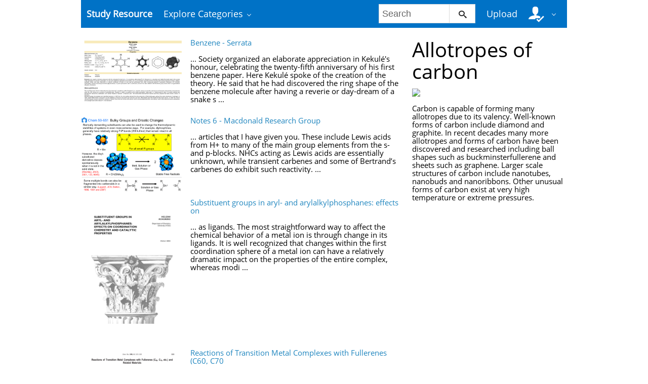

--- FILE ---
content_type: text/html;charset=UTF-8
request_url: https://studyres.com/concepts/6349/allotropes-of-carbon
body_size: 10782
content:











    

		
 
<!doctype html>
<html>
<head lang="en">
    <meta charset="utf-8">
	<meta http-equiv="x-dns-prefetch-control" content="on">

	
	
		<link rel="dns-prefetch" href="//www.google.com">
	
		<link rel="dns-prefetch" href="//www.google-analytics.com">
	
		<link rel="dns-prefetch" href="//www.gstatic.com">
	
		<link rel="dns-prefetch" href="//fonts.googleapis.com">
	
		<link rel="dns-prefetch" href="//fonts.gstatic.com">
	
		<link rel="dns-prefetch" href="//mc.yandex.ru">
	
		<link rel="dns-prefetch" href="//yastatic.net">
	
	<meta http-equiv="x-ua-compatible" content="ie=edge">
	<meta name="viewport" content="width=device-width, initial-scale=1.0, maximum-scale=1.0, user-scalable=no">

    
            <title>Study documents, essay examples, research papers, course notes and other - studyres.com
  - StudyRes</title>
        <meta property="og:title" content="Study documents, essay examples, research papers, course notes and other - studyres.com
  - StudyRes">
    
    
    
				
			<link rel="preload" as="style" href="/theme/common/static/metro-ui@3.0.18/build/css/metro.min.css">
			<link rel="preload" as="style" href="/theme/common/static/metro-ui@3.0.18/build/css/metro-colors.min.css">
			<link rel="preload" as="style" href="/theme/common/static/metro-ui@3.0.18/build/css/metro-icons.min.css">
			<link rel="preload" as="style" href="/theme/common/static/metro-ui@3.0.18/build/css/metro-responsive.min.css">
			<link rel="preload" as="style" href="/theme/common/static/metro-ui@3.0.18/build/css/metro-rtl.min.css">
			<link rel="preload" as="style" href="/theme/common/static/metro-ui@3.0.18/build/css/metro-schemes.min.css">
			<link rel="preload" as="style" href="/theme/metroui/static/widgets.css">
			<link rel="preload" as="style" href="/theme/metroui/static/common.css">
	
						<link rel="preload" as="script" href="/theme/common/static/jquery@3.6.0/dist/jquery.min.js">
								<link rel="preload" as="script" href="/theme/common/static/metro-ui@3.0.18/build/js/metro.js">
								<link rel="preload" as="script" href="/theme/metroui/static/widgets.js">
								<link rel="preload" as="script" href="/theme/metroui/static/common.js">
			
						<link rel="stylesheet" href="/theme/common/static/metro-ui@3.0.18/build/css/metro.min.css">
					<link rel="stylesheet" href="/theme/common/static/metro-ui@3.0.18/build/css/metro-colors.min.css">
					<link rel="stylesheet" href="/theme/common/static/metro-ui@3.0.18/build/css/metro-icons.min.css">
					<link rel="stylesheet" href="/theme/common/static/metro-ui@3.0.18/build/css/metro-responsive.min.css">
					<link rel="stylesheet" href="/theme/common/static/metro-ui@3.0.18/build/css/metro-rtl.min.css">
					<link rel="stylesheet" href="/theme/common/static/metro-ui@3.0.18/build/css/metro-schemes.min.css">
					<link rel="stylesheet" href="/theme/metroui/static/widgets.css">
					<link rel="stylesheet" href="/theme/metroui/static/common.css">
			
    
    <script type="text/javascript">
        var gaUserId = 2;
        var gaUserType = 'empty';
    </script>

    
    

	
    <script async src="https://pagead2.googlesyndication.com/pagead/js/adsbygoogle.js?client=ca-pub-4574181568230206" crossorigin="anonymous"></script>
<script>
(function(i,s,o,g,r,a,m){i['GoogleAnalyticsObject']=r;i[r]=i[r]||function(){
(i[r].q=i[r].q||[]).push(arguments)},i[r].l=1*new Date();a=s.createElement(o),
m=s.getElementsByTagName(o)[0];a.async=1;a.src=g;m.parentNode.insertBefore(a,m)
})(window,document,'script','https://www.google-analytics.com/analytics.js','ga');
ga('create', 'UA-110184623-1', 'auto');
ga('send', 'pageview');
</script>
</head>
<body>



<nav class="container">
    <div class="app-bar " data-role="appbar">
                <ul class="app-bar-menu">
            <li>
                <a class="nav-brand " href="/">
                                        Study Resource
</a>
            </li>
            <li>
                <a class="dropdown-toggle" id="nav-catalog-link" href="#">
                    Explore Categories                </a>
                <div class="app-bar-drop-container" id="nav-catalog"
                        data-role="dropdown" data-no-close="false"
                        data-toggle-element="#nav-catalog-link">
                    <div class="grid no-responsive">
                        <div class="row cells4">
                            <div class="cell">
                                <ul class="sidebar2 navy menu">
                                                                            <li  class="active" >
                                            <a href="#cat35">
                                                Arts & Humanities
                                            </a>
                                        </li>
                                                                            <li >
                                            <a href="#cat15">
                                                Business
                                            </a>
                                        </li>
                                                                            <li >
                                            <a href="#cat20">
                                                Engineering & Technology
                                            </a>
                                        </li>
                                                                            <li >
                                            <a href="#cat1">
                                                Foreign Language
                                            </a>
                                        </li>
                                                                            <li >
                                            <a href="#cat39">
                                                History
                                            </a>
                                        </li>
                                                                            <li >
                                            <a href="#cat3">
                                                Math
                                            </a>
                                        </li>
                                                                            <li >
                                            <a href="#cat6">
                                                Science
                                            </a>
                                        </li>
                                                                            <li >
                                            <a href="#cat11">
                                                Social Science
                                            </a>
                                        </li>
                                                                    </ul>
                            </div>
                            <div class="cell colspan3">
                                                                    <div class="row  cells frame" id="cat3">
                                        <div class="cell">
                                            <h4>Top subcategories
</h4>
                                            <ul class="simple-list">
                                                                                                <li>
                                                    <a href="/catalog/Math/Advanced+Math">
                                                        Advanced Math
                                                    </a>
                                                                                                <li>
                                                    <a href="/catalog/Math/Algebra">
                                                        Algebra
                                                    </a>
                                                                                                <li>
                                                    <a href="/catalog/Math/Basic+Math">
                                                        Basic Math
                                                    </a>
                                                                                                <li>
                                                    <a href="/catalog/Math/Calculus">
                                                        Calculus
                                                    </a>
                                                                                                <li>
                                                    <a href="/catalog/Math/Geometry">
                                                        Geometry
                                                    </a>
                                                                                                <li>
                                                    <a href="/catalog/Math/Linear+Algebra">
                                                        Linear Algebra
                                                    </a>
                                                                                                <li>
                                                    <a href="/catalog/Math/Pre-Algebra">
                                                        Pre-Algebra
                                                    </a>
                                                                                                <li>
                                                    <a href="/catalog/Math/Pre-Calculus">
                                                        Pre-Calculus
                                                    </a>
                                                                                                <li>
                                                    <a href="/catalog/Math/Statistics+And+Probability">
                                                        Statistics And Probability
                                                    </a>
                                                                                                <li>
                                                    <a href="/catalog/Math/Trigonometry">
                                                        Trigonometry
                                                    </a>
                                                                                                <li>
                                                    <a href="/catalog/Math">
                                                        other
                                                        &rarr;
                                                    </a>
                                            </ul>
                                        </div>
                                                                            </div>
                                                                    <div class="row  cells frame" id="cat6">
                                        <div class="cell">
                                            <h4>Top subcategories
</h4>
                                            <ul class="simple-list">
                                                                                                <li>
                                                    <a href="/catalog/Science/Astronomy">
                                                        Astronomy
                                                    </a>
                                                                                                <li>
                                                    <a href="/catalog/Science/Astrophysics">
                                                        Astrophysics
                                                    </a>
                                                                                                <li>
                                                    <a href="/catalog/Science/Biology">
                                                        Biology
                                                    </a>
                                                                                                <li>
                                                    <a href="/catalog/Science/Chemistry">
                                                        Chemistry
                                                    </a>
                                                                                                <li>
                                                    <a href="/catalog/Science/Earth+Science">
                                                        Earth Science
                                                    </a>
                                                                                                <li>
                                                    <a href="/catalog/Science/Environmental+Science">
                                                        Environmental Science
                                                    </a>
                                                                                                <li>
                                                    <a href="/catalog/Science/Health+Science">
                                                        Health Science
                                                    </a>
                                                                                                <li>
                                                    <a href="/catalog/Science/Physics">
                                                        Physics
                                                    </a>
                                                                                                <li>
                                                    <a href="/catalog/Science">
                                                        other
                                                        &rarr;
                                                    </a>
                                            </ul>
                                        </div>
                                                                            </div>
                                                                    <div class="row  cells frame" id="cat11">
                                        <div class="cell">
                                            <h4>Top subcategories
</h4>
                                            <ul class="simple-list">
                                                                                                <li>
                                                    <a href="/catalog/Social+Science/Anthropology">
                                                        Anthropology
                                                    </a>
                                                                                                <li>
                                                    <a href="/catalog/Social+Science/Law">
                                                        Law
                                                    </a>
                                                                                                <li>
                                                    <a href="/catalog/Social+Science/Political+Science">
                                                        Political Science
                                                    </a>
                                                                                                <li>
                                                    <a href="/catalog/Social+Science/Psychology">
                                                        Psychology
                                                    </a>
                                                                                                <li>
                                                    <a href="/catalog/Social+Science/Sociology">
                                                        Sociology
                                                    </a>
                                                                                                <li>
                                                    <a href="/catalog/Social+Science">
                                                        other
                                                        &rarr;
                                                    </a>
                                            </ul>
                                        </div>
                                                                            </div>
                                                                    <div class="row  cells frame" id="cat15">
                                        <div class="cell">
                                            <h4>Top subcategories
</h4>
                                            <ul class="simple-list">
                                                                                                <li>
                                                    <a href="/catalog/Business/Accounting">
                                                        Accounting
                                                    </a>
                                                                                                <li>
                                                    <a href="/catalog/Business/Economics">
                                                        Economics
                                                    </a>
                                                                                                <li>
                                                    <a href="/catalog/Business/Finance">
                                                        Finance
                                                    </a>
                                                                                                <li>
                                                    <a href="/catalog/Business/Management">
                                                        Management
                                                    </a>
                                                                                                <li>
                                                    <a href="/catalog/Business">
                                                        other
                                                        &rarr;
                                                    </a>
                                            </ul>
                                        </div>
                                                                            </div>
                                                                    <div class="row  cells frame" id="cat20">
                                        <div class="cell">
                                            <h4>Top subcategories
</h4>
                                            <ul class="simple-list">
                                                                                                <li>
                                                    <a href="/catalog/Engineering+%26+Technology/Aerospace+Engineering">
                                                        Aerospace Engineering
                                                    </a>
                                                                                                <li>
                                                    <a href="/catalog/Engineering+%26+Technology/Bioengineering">
                                                        Bioengineering
                                                    </a>
                                                                                                <li>
                                                    <a href="/catalog/Engineering+%26+Technology/Chemical+Engineering">
                                                        Chemical Engineering
                                                    </a>
                                                                                                <li>
                                                    <a href="/catalog/Engineering+%26+Technology/Civil+Engineering">
                                                        Civil Engineering
                                                    </a>
                                                                                                <li>
                                                    <a href="/catalog/Engineering+%26+Technology/Computer+Science">
                                                        Computer Science
                                                    </a>
                                                                                                <li>
                                                    <a href="/catalog/Engineering+%26+Technology/Electrical+Engineering">
                                                        Electrical Engineering
                                                    </a>
                                                                                                <li>
                                                    <a href="/catalog/Engineering+%26+Technology/Industrial+Engineering">
                                                        Industrial Engineering
                                                    </a>
                                                                                                <li>
                                                    <a href="/catalog/Engineering+%26+Technology/Mechanical+Engineering">
                                                        Mechanical Engineering
                                                    </a>
                                                                                                <li>
                                                    <a href="/catalog/Engineering+%26+Technology/Web+Design">
                                                        Web Design
                                                    </a>
                                                                                                <li>
                                                    <a href="/catalog/Engineering+%26+Technology">
                                                        other
                                                        &rarr;
                                                    </a>
                                            </ul>
                                        </div>
                                                                            </div>
                                                                    <div class="row  cells frame" id="cat35">
                                        <div class="cell">
                                            <h4>Top subcategories
</h4>
                                            <ul class="simple-list">
                                                                                                <li>
                                                    <a href="/catalog/Arts+%26+Humanities/Architecture">
                                                        Architecture
                                                    </a>
                                                                                                <li>
                                                    <a href="/catalog/Arts+%26+Humanities/Communications">
                                                        Communications
                                                    </a>
                                                                                                <li>
                                                    <a href="/catalog/Arts+%26+Humanities/English">
                                                        English
                                                    </a>
                                                                                                <li>
                                                    <a href="/catalog/Arts+%26+Humanities/Gender+Studies">
                                                        Gender Studies
                                                    </a>
                                                                                                <li>
                                                    <a href="/catalog/Arts+%26+Humanities/Music">
                                                        Music
                                                    </a>
                                                                                                <li>
                                                    <a href="/catalog/Arts+%26+Humanities/Performing+Arts">
                                                        Performing Arts
                                                    </a>
                                                                                                <li>
                                                    <a href="/catalog/Arts+%26+Humanities/Philosophy">
                                                        Philosophy
                                                    </a>
                                                                                                <li>
                                                    <a href="/catalog/Arts+%26+Humanities/Religious+Studies">
                                                        Religious Studies
                                                    </a>
                                                                                                <li>
                                                    <a href="/catalog/Arts+%26+Humanities/Writing">
                                                        Writing
                                                    </a>
                                                                                                <li>
                                                    <a href="/catalog/Arts+%26+Humanities">
                                                        other
                                                        &rarr;
                                                    </a>
                                            </ul>
                                        </div>
                                                                            </div>
                                                                    <div class="row  cells frame" id="cat39">
                                        <div class="cell">
                                            <h4>Top subcategories
</h4>
                                            <ul class="simple-list">
                                                                                                <li>
                                                    <a href="/catalog/History/Ancient+History">
                                                        Ancient History
                                                    </a>
                                                                                                <li>
                                                    <a href="/catalog/History/European+History">
                                                        European History
                                                    </a>
                                                                                                <li>
                                                    <a href="/catalog/History/US+History">
                                                        US History
                                                    </a>
                                                                                                <li>
                                                    <a href="/catalog/History/World+History">
                                                        World History
                                                    </a>
                                                                                                <li>
                                                    <a href="/catalog/History">
                                                        other
                                                        &rarr;
                                                    </a>
                                            </ul>
                                        </div>
                                                                            </div>
                                                                    <div class="row  cells frame" id="cat1">
                                        <div class="cell">
                                            <h4>Top subcategories
</h4>
                                            <ul class="simple-list">
                                                                                                <li>
                                                    <a href="/catalog/Foreign+Language/Croatian">
                                                        Croatian
                                                    </a>
                                                                                                <li>
                                                    <a href="/catalog/Foreign+Language/Czech">
                                                        Czech
                                                    </a>
                                                                                                <li>
                                                    <a href="/catalog/Foreign+Language/Finnish">
                                                        Finnish
                                                    </a>
                                                                                                <li>
                                                    <a href="/catalog/Foreign+Language/Greek">
                                                        Greek
                                                    </a>
                                                                                                <li>
                                                    <a href="/catalog/Foreign+Language/Hindi">
                                                        Hindi
                                                    </a>
                                                                                                <li>
                                                    <a href="/catalog/Foreign+Language/Japanese">
                                                        Japanese
                                                    </a>
                                                                                                <li>
                                                    <a href="/catalog/Foreign+Language/Korean">
                                                        Korean
                                                    </a>
                                                                                                <li>
                                                    <a href="/catalog/Foreign+Language/Persian">
                                                        Persian
                                                    </a>
                                                                                                <li>
                                                    <a href="/catalog/Foreign+Language/Swedish">
                                                        Swedish
                                                    </a>
                                                                                                <li>
                                                    <a href="/catalog/Foreign+Language/Turkish">
                                                        Turkish
                                                    </a>
                                                                                                <li>
                                                    <a href="/catalog/Foreign+Language">
                                                        other
                                                        &rarr;
                                                    </a>
                                            </ul>
                                        </div>
                                                                            </div>
                                                            </div>
                        </div>
                    </div>
                </div>
            </li>
        </ul>

                    <div class="app-bar-element place-right">
                <a class="dropdown-toggle fg-white">
                    <i class="mif-user-check mif-2x"></i>&nbsp;
                </a>
                <div class="app-bar-drop-container place-right"
                        data-role="dropdown" data-no-close="true">
                    <div class="padding20">
                                                    <a class="no-wrap" href="/profile/">
                                Profile                            </a>
                            <a class="no-wrap" href="/documents">
                                Documents                            </a>
                            <a class="no-wrap" href="/login.html?action=logout">
                                Logout                            </a>
                                            </div>
                </div>
            </div>
        
                    <a class="app-bar-element place-right no-phone" href="/uploadform"
					onclick="return _ym('document_upload', true)">
                Upload            </a>
        
        <div class="app-bar-element place-right no-phone">
            <form class="nav-search" action="/search/">
                <div class="input-control text " data-role="input">
                    <input 						type="text" name="q" placeholder="Search">
                    <button class="button ">
						<i class="mif-search"></i>
                    </button>
                </div>
            </form>
        </div>
            </div>
</nav>

<main class="container">
    



<section class="concept-search">
	    	<div class="grid">
			<div class="row cells3">
				<div class="cell colspan2">
					                    	<div class="grid">
							<div class="row cells3">
								<div class="cell">
									<a href="/doc/17087406/benzene---serrata">
										<img class="thumbnail" alt="Benzene - Serrata"
											 src="//s1.studyres.com/store/data/017087406_1-ce3076b307e47df47fa5e6461e914ed1-300x300.png">
									</a>
								</div>

								<div class="cell colspan2 no-overflow">
									<a href="/doc/17087406/benzene---serrata">Benzene - Serrata</a>
									<br><br>
																			... Society organized an elaborate appreciation in Kekulé's honour, celebrating the twenty-fifth anniversary of his first benzene paper. Here Kekulé spoke of the creation of the
theory. He said that he had discovered the ring shape of the benzene molecule after having a reverie or day-dream of a snake s ...
																	</div>
                        	</div>
						</div>
					                    	<div class="grid">
							<div class="row cells3">
								<div class="cell">
									<a href="/doc/295244/notes-6---macdonald-research-group">
										<img class="thumbnail" alt="Notes 6 - Macdonald Research Group"
											 src="//s1.studyres.com/store/data/000295244_1-6b23864ed8daf97c5771d7fabf75e8b2-300x300.png">
									</a>
								</div>

								<div class="cell colspan2 no-overflow">
									<a href="/doc/295244/notes-6---macdonald-research-group">Notes 6 - Macdonald Research Group</a>
									<br><br>
																			... articles that I have given you. These include Lewis acids from H+ to many
of the main group elements from the s- and p-blocks. NHCs acting as
Lewis acids are essentially unknown, while transient carbenes and some of
Bertrand’s carbenes do exhibit such reactivity.
 ...
																	</div>
                        	</div>
						</div>
					                    	<div class="grid">
							<div class="row cells3">
								<div class="cell">
									<a href="/doc/6453972/substituent-groups-in-aryl--and-arylalkylphosphanes--effe...">
										<img class="thumbnail" alt="Substituent groups in aryl- and arylalkylphosphanes: effects on"
											 src="//s1.studyres.com/store/data/006453972_1-51541ef03052cc4fec1559537ba6d260-300x300.png">
									</a>
								</div>

								<div class="cell colspan2 no-overflow">
									<a href="/doc/6453972/substituent-groups-in-aryl--and-arylalkylphosphanes--effe...">Substituent groups in aryl- and arylalkylphosphanes: effects on</a>
									<br><br>
																			... as ligands. The most straightforward way to affect the chemical behavior of a metal ion is
through change in its ligands. It is well recognized that changes within the first
coordination sphere of a metal ion can have a relatively dramatic impact on the properties
of the entire complex, whereas modi ...
																	</div>
                        	</div>
						</div>
					                    	<div class="grid">
							<div class="row cells3">
								<div class="cell">
									<a href="/doc/1385859/reactions-of-transition-metal-complexes-with-fullerenes--...">
										<img class="thumbnail" alt="Reactions of Transition Metal Complexes with Fullerenes (C60, C70"
											 src="//s1.studyres.com/store/data/001385859_1-d37ea51507009ed7616e01e5101afebc-300x300.png">
									</a>
								</div>

								<div class="cell colspan2 no-overflow">
									<a href="/doc/1385859/reactions-of-transition-metal-complexes-with-fullerenes--...">Reactions of Transition Metal Complexes with Fullerenes (C60, C70</a>
									<br><br>
																			... chemists for manipulation.3,4 A portion of that
synthetic manipulation has involved examination of
the reactivity of the fullerenes toward transition
metal compounds, which is the subject of this review.
The majority of studies of fullerene chemistry have
involved C60, which is the most abundant spe ...
																	</div>
                        	</div>
						</div>
					                    	<div class="grid">
							<div class="row cells3">
								<div class="cell">
									<a href="/doc/16050103/removal-of-hydrogen-fluoride-from-gas-streams">
										<img class="thumbnail" alt="Removal of hydrogen fluoride from gas streams"
											 src="//s1.studyres.com/store/data/016050103_1-fd46dc8a45da5cfb131c19e08a5fe0b7-300x300.png">
									</a>
								</div>

								<div class="cell colspan2 no-overflow">
									<a href="/doc/16050103/removal-of-hydrogen-fluoride-from-gas-streams">Removal of hydrogen fluoride from gas streams</a>
									<br><br>
																			... Figure 2.2:Thermogravimetric curve for CaF2 (BDH) after exposure to
10% HF/N2 at room temperature............................................ 43
Figure 2.3:Thermogravimetric curve for CaF2 (Saarchem) after
exposure to 10% HF/N2 at room temperature ........................ 43
Figure 2.4:Thermogravime ...
																	</div>
                        	</div>
						</div>
					                    	<div class="grid">
							<div class="row cells3">
								<div class="cell">
									<a href="/doc/8101088/on-the-road-to-carbene-and-carbyne-complexes">
										<img class="thumbnail" alt="ON THE ROAD TO CARBENE AND CARBYNE COMPLEXES"
											 src="//s1.studyres.com/store/data/008101088_1-4b1808f7b2975753a5607be3895fef85-300x300.png">
									</a>
								</div>

								<div class="cell colspan2 no-overflow">
									<a href="/doc/8101088/on-the-road-to-carbene-and-carbyne-complexes">ON THE ROAD TO CARBENE AND CARBYNE COMPLEXES</a>
									<br><br>
																			... positively polarised, and the Cr (CO)5 part is negatively polarised. The dipole
moments of the complexes are therefore also relatively high, about 5 Debye.
In what follows, I would not like to go into the details of the spectroscopic
studies as such. It may, however, be pointed out briefly that 13C- ...
																	</div>
                        	</div>
						</div>
					                    	<div class="grid">
							<div class="row cells3">
								<div class="cell">
									<a href="/doc/16995495/chem.-mater.--18--7---1745-1752">
										<img class="thumbnail" alt="Chem. Mater., 18 (7), 1745-1752"
											 src="//s1.studyres.com/store/data/016995495_1-007a945c5d73b7b0009fd5f30e965976-300x300.png">
									</a>
								</div>

								<div class="cell colspan2 no-overflow">
									<a href="/doc/16995495/chem.-mater.--18--7---1745-1752">Chem. Mater., 18 (7), 1745-1752</a>
									<br><br>
																			... has recently encompassed silicates and sulfates, lithium metal
fluorophosphates have emerged as promising candidates.
These have analogues in the mineral world as hydroxyl-containing compounds where F- partially or completely replaces
an OH- group, such as calcium hydroxyfluoroapatite. However, to b ...
																	</div>
                        	</div>
						</div>
					                    	<div class="grid">
							<div class="row cells3">
								<div class="cell">
									<a href="/doc/16695311/on-carbon-nanotube--an-x-ray-absorption-near">
										<img class="thumbnail" alt="on Carbon Nanotube: An X-ray Absorption Near"
											 src="//s1.studyres.com/store/data/016695311_1-8505d58a1a3497c90ccc4e085b87b79f-300x300.png">
									</a>
								</div>

								<div class="cell colspan2 no-overflow">
									<a href="/doc/16695311/on-carbon-nanotube--an-x-ray-absorption-near">on Carbon Nanotube: An X-ray Absorption Near</a>
									<br><br>
																			... features are noted from the TEY. First, π* transition around
285 eV in the nanocomposites is shifted by ∼0.3 eV to lower
photon energy from that of MWNTs. The presence of π*
transition in MWNT/RuO2 shows that the graphitic framework
of the MWNT remains intact upon the coating of RuO2. Thus
good elec ...
																	</div>
                        	</div>
						</div>
					                    	<div class="grid">
							<div class="row cells3">
								<div class="cell">
									<a href="/doc/8694237/energetics">
										<img class="thumbnail" alt="Energetics"
											 src="//s1.studyres.com/store/data/008694237_1-c428a3870a6304b77bae7e9546f49c1c-300x300.png">
									</a>
								</div>

								<div class="cell colspan2 no-overflow">
									<a href="/doc/8694237/energetics">Energetics</a>
									<br><br>
																			... Standard enthalpy changes
CH4(g) + 2O2(g)  CO2(g) + 2H2O(g)
H = -802 kJ mol-1 at 373 K
CH4(g) + 2O2(g)  CO2(g) + 2H2O(l)
H = -890 kJ mol-1 at 298 K
 ...
																	</div>
                        	</div>
						</div>
					                    	<div class="grid">
							<div class="row cells3">
								<div class="cell">
									<a href="/doc/20151607/applied-physics-reviews-ion-and-electron-irradiation">
										<img class="thumbnail" alt="APPLIED PHYSICS REVIEWS Ion and electron irradiation"
											 src="//s1.studyres.com/store/data/020151607_1-8d1072df5a6fe5d64d655bca3df99fd9-300x300.png">
									</a>
								</div>

								<div class="cell colspan2 no-overflow">
									<a href="/doc/20151607/applied-physics-reviews-ion-and-electron-irradiation">APPLIED PHYSICS REVIEWS Ion and electron irradiation</a>
									<br><br>
																			... industrially very important ion implantation onto
semiconductors.4 This application motivated further studies
of defect production under irradiation because each implanted atom creates many lattice defects in the sample.5
Another important example of a positive effect of irradiation
coming from biop ...
																	</div>
                        	</div>
						</div>
					                    	<div class="grid">
							<div class="row cells3">
								<div class="cell">
									<a href="/doc/4568608/structurally-simple">
										<img class="thumbnail" alt="Structurally simple"
											 src="//s1.studyres.com/store/data/004568608_1-efaaea944b3fc57edf86bdf1d7721df4-300x300.png">
									</a>
								</div>

								<div class="cell colspan2 no-overflow">
									<a href="/doc/4568608/structurally-simple">Structurally simple</a>
									<br><br>
																			... central ‘hole’ of a large cyclic molecule, giving structures which often form channels when
stacked in the solid state. Alternatively, CO2 may adsorb inside a ‘cage’-like molecule (e.g.,
carcerands or hemicarcerands). Adsorption into the space generated between molecules in the
solid-state is also q ...
																	</div>
                        	</div>
						</div>
					                    	<div class="grid">
							<div class="row cells3">
								<div class="cell">
									<a href="/doc/17872794/noncovalent-interactions-of-molecules-with-single-walled-...">
										<img class="thumbnail" alt="Noncovalent interactions of molecules with single walled carbon"
											 src="//s1.studyres.com/store/data/017872794_1-da181071e46416b06fd8ec8219b96d6c-300x300.png">
									</a>
								</div>

								<div class="cell colspan2 no-overflow">
									<a href="/doc/17872794/noncovalent-interactions-of-molecules-with-single-walled-...">Noncovalent interactions of molecules with single walled carbon</a>
									<br><br>
																			... Iijima has been credited for elucidating the structure of NTs.
Iijima and co-workers9 and, independently, Bethune and coworkers at IBM10 controllably grew single-walled carbon
nanotubes. The closed end of a nanotube was seen to resemble
half of a fullerene, and ‘‘buckytubes’’ were quickly picked up
 ...
																	</div>
                        	</div>
						</div>
					                    	<div class="grid">
							<div class="row cells3">
								<div class="cell">
									<a href="/doc/8903567/chapter-1--general-introduction">
										<img class="thumbnail" alt="Chapter 1: General Introduction"
											 src="//s1.studyres.com/store/data/008903567_1-e86236889f82af3d05650d42a2ca0f9b-300x300.png">
									</a>
								</div>

								<div class="cell colspan2 no-overflow">
									<a href="/doc/8903567/chapter-1--general-introduction">Chapter 1: General Introduction</a>
									<br><br>
																			... donation into the empty carbene p–orbital. It has been shown how there may be double
bonding between the metal and the oxygen atom. The former attacking nucleophile is
usually a carbon substituent (sp, sp2, sp3–C) and less stabilization, through π–interaction,
is expected to come from a carbon subst ...
																	</div>
                        	</div>
						</div>
					                    	<div class="grid">
							<div class="row cells3">
								<div class="cell">
									<a href="/doc/8100733/cyanide-geochemistry---university-of-manitoba">
										<img class="thumbnail" alt="Cyanide Geochemistry - University of Manitoba"
											 src="//s1.studyres.com/store/data/008100733_1-79e53a3f0c07ca42ee9f79aa1506403d-300x300.png">
									</a>
								</div>

								<div class="cell colspan2 no-overflow">
									<a href="/doc/8100733/cyanide-geochemistry---university-of-manitoba">Cyanide Geochemistry - University of Manitoba</a>
									<br><br>
																			... NaAu(CN)2+ Zn = NaZn(CN)2 + Au
• Au precipitates as a solid.
• Early zinc precipitation systems simply used a wooden box filled
with zinc chips. They were very inefficient and much of the dissolved
gold remained in solution.
• The Merrill-Crowe process works better than the early zinc boxes
because  ...
																	</div>
                        	</div>
						</div>
					                    	<div class="grid">
							<div class="row cells3">
								<div class="cell">
									<a href="/doc/8056947/the-rise-of-graphene-a.k.-geim-and-k.s.-novoselov">
										<img class="thumbnail" alt="THE RISE OF GRAPHENE A.K. Geim and K.S. Novoselov"
											 src="//s1.studyres.com/store/data/008056947_1-2fec432fec93dfa69b6615cd689d504f-300x300.png">
									</a>
								</div>

								<div class="cell colspan2 no-overflow">
									<a href="/doc/8056947/the-rise-of-graphene-a.k.-geim-and-k.s.-novoselov">THE RISE OF GRAPHENE A.K. Geim and K.S. Novoselov</a>
									<br><br>
																			... A.K. Geim and K.S. Novoselov
Manchester Centre for Mesoscience and Nanotechnology,
University of Manchester, Oxford Road M13 9PL, United Kingdom
Graphene is a rapidly rising star on the horizon of materials science and condensed matter physics. This
strictly two-dimensional material exhibits excepti ...
																	</div>
                        	</div>
						</div>
					                    	<div class="grid">
							<div class="row cells3">
								<div class="cell">
									<a href="/doc/16037118/fulltext-pdf">
										<img class="thumbnail" alt="Fulltext PDF"
											 src="//s1.studyres.com/store/data/016037118_1-d52776a949a891a99ee900fd7def018d-300x300.png">
									</a>
								</div>

								<div class="cell colspan2 no-overflow">
									<a href="/doc/16037118/fulltext-pdf">Fulltext PDF</a>
									<br><br>
																			... under this category can be used as feedstock chemicals. In another category of reactions, the oxidation state of CO2 is reduced
by at least two units. These are energy-consuming processes and
energy is provided in the form of electrons, photons or hydrogen.
The products formed under this category ar ...
																	</div>
                        	</div>
						</div>
					                    	<div class="grid">
							<div class="row cells3">
								<div class="cell">
									<a href="/doc/5165278/ligand-design---uzh---department-of-chemistry">
										<img class="thumbnail" alt="ligand design - UZH - Department of Chemistry"
											 src="//s1.studyres.com/store/data/005165278_1-f19b78e15cfd1815a1d619ac5016f209-300x300.png">
									</a>
								</div>

								<div class="cell colspan2 no-overflow">
									<a href="/doc/5165278/ligand-design---uzh---department-of-chemistry">ligand design - UZH - Department of Chemistry</a>
									<br><br>
																			... containing pi acceptor ligands These are electrophilic at the alpha carbon count as neutral two
containing pi‐acceptor ligands. These are electrophilic at the alpha‐carbon, count as neutral two‐
electron donor ligands, their ligation being similar to CO. We can draw a resonance structure as 
follows ...
																	</div>
                        	</div>
						</div>
					                    	<div class="grid">
							<div class="row cells3">
								<div class="cell">
									<a href="/doc/9559367/designation-">
										<img class="thumbnail" alt="Designation:"
											 src="//s1.studyres.com/store/data/009559367_1-10e0ad419aaae64bba31eced402f8426-300x300.png">
									</a>
								</div>

								<div class="cell colspan2 no-overflow">
									<a href="/doc/9559367/designation-">Designation:</a>
									<br><br>
																			... resulting mineral. (Graphite and diamonds are both made of elemental carbon, but are two totally different end
products!) Finally, some substances can occur in multiple crystal forms called polymorphs (graphite and
diamonds are polymorphs of carbon). Thus, while the chemistry needs to be exact it al ...
																	</div>
                        	</div>
						</div>
					                    	<div class="grid">
							<div class="row cells3">
								<div class="cell">
									<a href="/doc/20132262/carbon-dioxide-capture-and-utilization-in-petrochemical-i...">
										<img class="thumbnail" alt="Carbon dioxide capture and utilization in petrochemical industry"
											 src="//s1.studyres.com/store/data/020132262_1-be1c39749ed698ad9b50cbbd3d6dd728-300x300.png">
									</a>
								</div>

								<div class="cell colspan2 no-overflow">
									<a href="/doc/20132262/carbon-dioxide-capture-and-utilization-in-petrochemical-i...">Carbon dioxide capture and utilization in petrochemical industry</a>
									<br><br>
																			... It was recently demonstrated that a zeolitic imidazolate
framework with high thermal (up to 390 °C) and chemical
stability under refluxing organic and aqueous media shows
exceptional selectivity for CO2 capture from CO2/CO
mixtures with an extraordinary capacity for storing CO2.
Adsorption
Adsorptio ...
																	</div>
                        	</div>
						</div>
					                    	<div class="grid">
							<div class="row cells3">
								<div class="cell">
									<a href="/doc/8844725/">
										<img class="thumbnail" alt=""
											 src="//s1.studyres.com/store/data/008844725_1-d5cbed3c68a6a6aeb4ac251a928cb6b7-300x300.png">
									</a>
								</div>

								<div class="cell colspan2 no-overflow">
									<a href="/doc/8844725/"></a>
									<br><br>
																			... potentiodynamic polarization (PDP). Results show that PT is a good inhibitor and its inhibition efficiency reaches
95 % at 10−3 M. The percentage inhibition efficiency (η) was found to increase with increase of the inhibitor concentration
due to the adsorption of the inhibitor molecules on the metal ...
																	</div>
                        	</div>
						</div>
					                    	<div class="grid">
							<div class="row cells3">
								<div class="cell">
									<a href="/doc/5376782/complexes-of-the-group-6-elements">
										<img class="thumbnail" alt="Complexes of The Group 6 Elements"
											 src="//s1.studyres.com/store/data/005376782_1-2cf4f95a8c433dc9f728f91504becc02-300x300.png">
									</a>
								</div>

								<div class="cell colspan2 no-overflow">
									<a href="/doc/5376782/complexes-of-the-group-6-elements">Complexes of The Group 6 Elements</a>
									<br><br>
																			... All reactions and manipulations involving the metal carbonyl complexes were carried out either in a
vacuum or under a dry and deoxygenated nitrogen atmosphere by using Schlenk techniques. Hexacarbonylchromium(0), hexacarbonylmolybdenum(0), hexacarbonyltungsten(0), bis(diphenylphosphino)methane,
1,2- ...
																	</div>
                        	</div>
						</div>
					                    	<div class="grid">
							<div class="row cells3">
								<div class="cell">
									<a href="/doc/13326518/sodasorb-manual---shearwater-research">
										<img class="thumbnail" alt="Sodasorb Manual - Shearwater Research"
											 src="//s1.studyres.com/store/data/013326518_1-4512763383bbee9a859c8766fb9d04e3-300x300.png">
									</a>
								</div>

								<div class="cell colspan2 no-overflow">
									<a href="/doc/13326518/sodasorb-manual---shearwater-research">Sodasorb Manual - Shearwater Research</a>
									<br><br>
																			... Sodasorb absorbent is a pellet mixture of soda lime which removes carbon dioxide (CO2) in anesthesia,
metabolator, and other acid gas absorbent system.
The discovery of soda lime’s absorptive properties can be traced back more than 215 years. In 1777, a
Swedish chemist named Scheele kept bees alive  ...
																	</div>
                        	</div>
						</div>
					                    	<div class="grid">
							<div class="row cells3">
								<div class="cell">
									<a href="/doc/13524256/mathematical-model-of-prediction-of-nitrogen-pickup-in-ni...">
										<img class="thumbnail" alt="Mathematical Model of Prediction of Nitrogen Pickup in Nitriding"
											 src="//s1.studyres.com/store/data/013524256_1-a0b2b792722e92faf25c715ef14a2c78-300x300.png">
									</a>
								</div>

								<div class="cell colspan2 no-overflow">
									<a href="/doc/13524256/mathematical-model-of-prediction-of-nitrogen-pickup-in-ni...">Mathematical Model of Prediction of Nitrogen Pickup in Nitriding</a>
									<br><br>
																			... Copyright © 2014 Saeed Ghali. This is an open access article distributed under the Creative Commons Attribution License, which
permits unrestricted use, distribution, and reproduction in any medium, provided the original work is properly cited.
Low carbon ferromanganese was nitrided through gas-soli ...
																	</div>
                        	</div>
						</div>
					                    	<div class="grid">
							<div class="row cells3">
								<div class="cell">
									<a href="/doc/8903427/1.-general-introduction-1.1-organometallic-chemistry-and-...">
										<img class="thumbnail" alt="1. General introduction 1.1 Organometallic chemistry and homogeneous catalysis"
											 src="//s1.studyres.com/store/data/008903427_1-32d1c0621fcaf9762535fe6d6e20c578-300x300.png">
									</a>
								</div>

								<div class="cell colspan2 no-overflow">
									<a href="/doc/8903427/1.-general-introduction-1.1-organometallic-chemistry-and-...">1. General introduction 1.1 Organometallic chemistry and homogeneous catalysis</a>
									<br><br>
																			... claimed to be the most appropriate because of its combination of bulkiness
and low coordinating ability.40,76 For this anion, multinuclear NMR studies
showed the weakest contacts with the cationic part of the catalysts.76
Preformed catalysts containing one40 or two molecules of chelating
ligand77 ha ...
																	</div>
                        	</div>
						</div>
					                    	<div class="grid">
							<div class="row cells3">
								<div class="cell">
									<a href="/doc/5841175/mineral-carbonation-of-co2">
										<img class="thumbnail" alt="Mineral Carbonation of CO2"
											 src="//s1.studyres.com/store/data/005841175_1-cef6c4c8bee6916967cfbc367533a13a-300x300.png">
									</a>
								</div>

								<div class="cell colspan2 no-overflow">
									<a href="/doc/5841175/mineral-carbonation-of-co2">Mineral Carbonation of CO2</a>
									<br><br>
																			... McGrail et al. (2006) estimated that the Columbia River
basalts alone have the capacity to sequester in excess of 100
Gt of CO2. Many lava flows are porous and permeable and
have enormous storage capacity. Basalts also dominate the
seafloor, providing vast in situ carbon-mineralization sites
through ...
																	</div>
                        	</div>
						</div>
										<div class="pagination  pagination-lg ">

		
	
																										            <a class="item current">1</a>
					            <a class="item" href="/concepts/6349/Allotropes_of_carbon/2">2</a>
							            <a class="item" href="/concepts/6349/Allotropes_of_carbon/3">3</a>
							            <a class="item" href="/concepts/6349/Allotropes_of_carbon/4">4</a>
							            <a class="item" href="/concepts/6349/Allotropes_of_carbon/5">5</a>
					
			            <span class="item spaces">...</span>
		        <a class="item" href="/concepts/6349/Allotropes_of_carbon/9">9</a>
	
		        <a class="item" href="/concepts/6349/Allotropes_of_carbon/2">&gt;</a>
	</div>
				</div>

                <div class="cell">
                    <h1>Allotropes of carbon</h1>

					                        <img src="https://en.wikipedia.org/wiki/Special:FilePath/Eight_Allotropes_of_Carbon.png?width=300">
                        <br><br>
					
											Carbon is capable of forming many allotropes due to its valency. Well-known forms of carbon include diamond and graphite.  In recent decades many more allotropes and forms of carbon have been discovered and researched including ball shapes such as buckminsterfullerene and sheets such as graphene. Larger scale structures of carbon include nanotubes, nanobuds and nanoribbons.  Other unusual forms of carbon exist at very high temperature or extreme pressures.
									</div>
			</div>
        </div>
		</div>
	</section>

</main>

<footer class="container">
    
    <ul class="horizontal-menu compact fg-inherit">
        <li>
            <a class="no-padding-left" href="/">
                studyres.com                &copy; 2026
            </a>
        </li>
                                    <li class="place-right">
                <a class="no-padding-right" href="/dmca">
                    DMCA                </a>
            </li>
                    <li class="place-right">
                <a class="no-padding-right" href="/privacy">
                    Privacy                </a>
            </li>
                    <li class="place-right">
                <a class="no-padding-right" href="/terms">
                    Terms                </a>
            </li>
                <li class="place-right">
            <a href="/abuse">
                Report            </a>
        </li>
    </ul>

    </footer>

<script>
var FileAPI =
{
    debug: false,
    withCredentials: false,
    staticPath: '/theme/common/static/fileapi@2.2.0/dist/',
    storeUrl: '//s1.studyres.com/store/upload',
    currentUserId: '2' || 2,
    afterUploadRedirect: '//studyres.com/afterupload'
		.replace(window.location.hostname, window.location.host)
};
</script>
<script src="/theme/common/static/fileapi@2.2.0/dist/FileAPI.html5.min.js"></script>

	<script src="/theme/common/static/jquery@3.6.0/dist/jquery.min.js"></script>
	<script src="/theme/common/static/metro-ui@3.0.18/build/js/metro.js"></script>
	<script src="/theme/metroui/static/widgets.js"></script>
	<script src="/theme/metroui/static/common.js"></script>



<script type="text/javascript" >
(function(m,e,t,r,i,k,a){m[i]=m[i]||function(){(m[i].a=m[i].a||[]).push(arguments)};
m[i].l=1*new Date();k=e.createElement(t),a=e.getElementsByTagName(t)[0],k.async=1,k.src=r,a.parentNode.insertBefore(k,a)})
(window, document, "script", "https://mc.yandex.ru/metrika/tag.js", "ym");

ym(44659243, "init", {
    id:44659243,
    clickmap:true,
    trackLinks:true,
    accurateTrackBounce:true,
    webvisor:true
});
function _ym(target, params, callback, ctx)
{
	ym('44659243', 'reachGoal', target,
		typeof params === 'object' ? params : undefined, callback, ctx);

	if (typeof params === "boolean")
	{
		return params;
	}
}
</script>
<noscript><div><img src="https://mc.yandex.ru/watch/44659243" style="position:absolute; left:-9999px;" alt="" /></div></noscript>

<link rel="stylesheet" type="text/css" href="//cdnjs.cloudflare.com/ajax/libs/cookieconsent2/3.1.0/cookieconsent.min.css" />
<style>
@media screen and (max-width: 768px)
{
.cc-revoke
{
    display: none;
}}
</style>
<script src="//cdnjs.cloudflare.com/ajax/libs/cookieconsent2/3.1.0/cookieconsent.min.js"></script>
<script>
window.addEventListener("load", function() {
window.cookieconsent.initialise(
{
    content:
    {
        href: "https://studyres.com/dmca"
    },
	location: true,
	palette:
    {
		button:
        {
            background: "#fff",
            text: "#237afc"
        },
        popup:
        {
            background: "#007bff"
        },
    },
	position: "bottom-right",
	revokable: true,
	theme: "classic",
	type: "opt-in",

	onStatusChange: function(status)
    {
		if (typeof ezConsentCategories == 'object' && typeof __ezconsent == 'object')
		{
			window.ezConsentCategories.preferences =
            window.ezConsentCategories.statistics =
            window.ezConsentCategories.marketing = this.hasConsented();
            __ezconsent.setEzoicConsentSettings(window.ezConsentCategories);
		}
	}
})});
</script>



<script defer src="https://static.cloudflareinsights.com/beacon.min.js/vcd15cbe7772f49c399c6a5babf22c1241717689176015" integrity="sha512-ZpsOmlRQV6y907TI0dKBHq9Md29nnaEIPlkf84rnaERnq6zvWvPUqr2ft8M1aS28oN72PdrCzSjY4U6VaAw1EQ==" data-cf-beacon='{"version":"2024.11.0","token":"cbd58afd41a34037a7b77e9a44dc8079","r":1,"server_timing":{"name":{"cfCacheStatus":true,"cfEdge":true,"cfExtPri":true,"cfL4":true,"cfOrigin":true,"cfSpeedBrain":true},"location_startswith":null}}' crossorigin="anonymous"></script>
</body>
</html>


--- FILE ---
content_type: text/html; charset=utf-8
request_url: https://www.google.com/recaptcha/api2/aframe
body_size: 267
content:
<!DOCTYPE HTML><html><head><meta http-equiv="content-type" content="text/html; charset=UTF-8"></head><body><script nonce="q85aTGc3V5j_vL6uO9eugw">/** Anti-fraud and anti-abuse applications only. See google.com/recaptcha */ try{var clients={'sodar':'https://pagead2.googlesyndication.com/pagead/sodar?'};window.addEventListener("message",function(a){try{if(a.source===window.parent){var b=JSON.parse(a.data);var c=clients[b['id']];if(c){var d=document.createElement('img');d.src=c+b['params']+'&rc='+(localStorage.getItem("rc::a")?sessionStorage.getItem("rc::b"):"");window.document.body.appendChild(d);sessionStorage.setItem("rc::e",parseInt(sessionStorage.getItem("rc::e")||0)+1);localStorage.setItem("rc::h",'1769903353601');}}}catch(b){}});window.parent.postMessage("_grecaptcha_ready", "*");}catch(b){}</script></body></html>

--- FILE ---
content_type: text/css
request_url: https://studyres.com/theme/metroui/static/common.css
body_size: 1855
content:
body
{
    position: relative;
    display: flex;
    min-height: 100vh;
    flex-direction: column;
}

main
{
    flex: 1;
}

.hidden,
[hidden]
{
    display: none;
}

.fg-inherit
{
    color: inherit !important;
}
.bg-inherit
{
    background: inherit !important;
}

.no-border
{
    border: 0 !important;
}
.no-outline
{
    outline: 0 !important;
}

.no-padding-width
{
    padding-left: 0 !important;
    padding-right: 0 !important;
}
.no-padding-height
{
    padding-top: 0 !important;
    padding-bottom: 0 !important;
}
.no-margin-width
{
    margin-left: 0 !important;
    margin-right: 0 !important;
}
.no-margin-height
{
    margin-top: 0 !important;
    margin-bottom: 0 !important;
}

.helper-button
{
    background: transparent;
}
.prepend-icon.text
{
    line-height: 20px !important;
}
.image-container > img
{
    height: auto !important;
}

.toolbar-center
{
    text-align: center;
}
.toolbar-center .toolbar-section
{
    float: none;
}

.ya-share2
{
    position: fixed;
    top: 50%;
    left: 0;
    z-index: 2;
    transform: translateY(-50%);
}
@media screen and (max-width: 1040px)
{
.ya-share2
{
    display: none;
}}
.ya-share2__list
{
    padding: 0 !important;
}
.ya-share2__item
{
    margin: 0 !important;
    padding: 0 !important;
}
.ya-share2__item:hover
{
    opacity: 1 !important;
}
.ya-share2__link:hover
{
    opacity: .85;
}
.ya-share2__title
{
    display: none !important;
}
.ya-share2__badge
{
    border-radius: 0 !important;
}
.ya-share2__popup
{
    top: -192px !important;
    box-shadow: none !important;
    border-radius: 0 !important;
}
.ya-share2__popup_visible
{
    left: 48px !important;
    /*transition: left 2s linear;*/
}
.input-file-wrapper
{
    border: 0 !important;
}
.input-file-wrapper ~ button
{
    left: 0;
    width: 100%;
}

::placeholder
{
    color: inherit;
    opacity: 0.6;
}
::selection
{
    color: #fff;
    background: #1ba1e2;
}

.container-fixed ~ .container
{
    margin-left: 64px;
}
.container-fixed
{
    position: fixed;
    top: 0;
    right: 0;
    min-width: 120px;
    width: calc(100% - 1040px);
    min-height: 240px;
    height: 100vh;
}
.container-fixed.container-offset
{
    top: 50px;
}
@media screen and (max-width: 1040px)
{
    .container-fixed ~ .container
    {
        margin: 0 auto !important;
    }
}

@media screen and (min-width: 1401px)
{
    .container-fixed
    {
        /* 1200 + 64 + 16 */
        width: calc(100% - 1280px);
    }
}

/* (960 + 64 + 16) = 1040 + 120 + 16 */
@media screen and (max-width: 1176px)
{
    .container-fixed
    {
        display: none;
    }
}

@media screen and (max-height: 240px)
{
    .container-fixed
    {
        display: none;
    }
}

.panel.closable > .heading:before
{
    content: "\d7";
    display: block;
    position: absolute;
    top: 50%;
    margin-top: -1.3rem;
    right: .625rem;
    color: inherit;
    vertical-align: middle;
    font-size: 2rem;
    cursor: pointer;
}
.panel.closable > .heading > .close
{
    position: absolute;
    top: 0;
    bottom: 0;
    right: 0;
    width: 42px;
}

.nav-brand
{
    font-weight: bold;
}
.nav-brand.condensed
{
    font-family: 'Roboto Condensed', sans-serif;
    font-size: 1.3125rem !important;
    font-weight: normal;
}
.nav-brand.condensed > span
{
    vertical-align: baseline;
    margin-right: 5px;
}

.nav-search
{
    margin-top: -.125rem;
}
.nav-upload
{
    margin-top: -.3125rem;
    margin-bottom: 0;
    width: 6.0625rem !important;
}

#nav-catalog-link
{
    text-transform: capitalize;
}
#nav-catalog
{
    width: 800px;
}
#nav-catalog .menu
{
    max-height: 80vh;
    overflow-y: auto;
}
#nav-catalog .menu a
{
    padding-left: .625rem;
}
#nav-catalog .frame
{
    display: none;
    color: #000;
}
#nav-catalog .frame:first-child
{
    display: block;
}
#nav-catalog .simple-list > li:last-child
{
    margin-top: .3125rem;
    margin-bottom: .625rem;
}
#nav-catalog .simple-list > li:last-child:before
{
    display: none;
}

#links-bar
{
    max-height: 15px;
    padding: 10px 0;
}

[class*="main-"]
{
    margin-top: 1rem;
}
[class*="main-"] .content
{
    padding: 1rem;
}

.main-search .content
{
    padding: 5rem 10rem
}
.main-search .clear
{
    background-color: transparent;
}
.main-search .greeting
{
    position: absolute;
    top: 5px;
    left: 12px;
    z-index: 1;
    width: 49%;
    font-weight: normal;
}

.main-types .other
{
    margin-left: 1.7rem;
}

.common-catalog .breadcrumbs2
{
    margin-top: 1rem;
}
.common-catalog .simple-list
{
    margin-top: .5rem;
    font-size: 1.25rem;
}
.common-catalog .simple-list li
{
    margin-bottom: 1rem;
}

.models-catalog .sidebar2 .title
{
    padding-bottom: 20px;
}
.models-catalog .sidebar2 .item
{
    padding-left: 1.5rem;
}

.abuse .header
{
    margin-top: 2rem;
}
.abuse .radio
{
    display: block;
}
.abuse .textarea
{
    margin-top: 1rem;
    margin-bottom: 2rem;
}
.abuse [type="submit"]
{
    background: #60a917;
    color: #ffffff;
    border-color: #60a917;
}

.abuse-page,
.error-page
{
    margin: 5rem 0;
}

.static-page
{
    margin-bottom: 1rem;
}
.static-page > h1
{
    margin-top: 1rem;
    margin-bottom: 2rem;
}

.viewer-title
{
    margin-bottom: 2rem;
}
.viewer-wrapper
{
    position: relative;
    background: #404040 url(/viewer_next/web/images/texture.png);
}
.viewer-decorator
{
    position: absolute;
    bottom: 0;
    width: 100%;
    height: 33px;
    background: #474747 url(/viewer_next/web/images/texture.png),
        linear-gradient(hsla(0, 0%, 32%, .99), hsla(0, 0%, 27%, .95));
}

.viewer-next
{
    position: relative;
    z-index: 1;
    display: block;
    width: 100%;
    height: 80vh;
}

.viewer-thumbs
{
    margin-bottom: 1.5rem;
}
.viewer-thumbs .carousel
{
    overflow-y: hidden;
}
.viewer-thumbs .carousel.bordered1
{
    border: 1px solid #1ba1e2;
}
.viewer-thumbs .grid
{
    top: 50%;
    transform: translateY(-50%);
    margin: 0;
}
.viewer-thumbs .thumb
{
    width: 90px;
}
.viewer-thumbs .badge
{
    position: absolute;
    top: 0.5rem;
    right: 0;
    padding: 0.25rem;
    color: #fff;
    background-color: #59cde2;
}
.viewer-thumbs .badge.active
{
    background-color: #0072c6;
}

.viewer-survey
{
    min-height: 100px;
}
.viewer-survey output
{
    display: none;
}
.viewer-survey span
{
    font-weight: bold;
}
.viewer-survey p
{
    font-size: 50%;
    margin: 0;
    padding-top: 20px;
}
.viewer-survey .answer
{
    float: right;
    font-weight: normal;
    white-space: nowrap;
}
.viewer-survey .answer > *
{
    margin-left: 0.5rem;
}

.viewer-transcript
{
    padding: .625rem;
    border-right: solid .625rem rgba(0, 0, 0, 0);
    overflow: hidden;
}

.viewer-similar
{
    padding: .625rem;
}
.viewer-similar .tile
{
    width: 120px;
    height: 120px;
}
.viewer-similar .tile-feed
{
    width: 250px;
    height: 250px;
}
.viewer-similar .image-overlay
{
    background-color: rgba(27,161,226,.8)
}

.download .back
{
    display: inline-block;
    margin: .625rem 0;
    font-size: 2rem;
    color: #000;
}
.download hr
{
    margin-bottom: 1rem;
}
.download .shortcut-button
{
    width: 9.5rem;
}
.download .shortcut-button.double
{
    width: 19rem;
}
.download .shortcut-button.disabled
{
    cursor: not-allowed;
}

.search .step-list
{
    margin-top: 1rem;
}
.search .step-list > li
{
    margin-bottom: 4rem;
}
.search .horizontal
{
    margin: 0;
}
.search .pagination
{
    margin-left: 2.5rem;
}

.auth
{
    margin-top: 1rem;
    margin-bottom: 3rem;
}
.auth .facebook
{
    color: #fff;
    background: rgb(59, 89, 152);
}
.auth .google
{
    color: #fff;
    background: rgb(220, 78, 65);
}
.auth .twitter
{
    color: #fff;
    background: rgb(29, 161, 242);
}
.auth .linkedin
{
    color: #fff;
    background: rgb(0, 119, 181);
}

.informer
{
    bottom: -1.75rem !important
}

.content > [id]:not(.active)
{
    display: none;
}

.preloader-count,
.preloader-count > .cycle
{
    width: 100px;
    height: 100px;
}
.preloader-count > .cycle
{
    margin: -50px 0 0 -50px;
}
.preloader-count > .progress
{
    position: absolute;
    top: 50%;
    left: 50%;
    transform: translate(-50%, -50%);
    
    width: unset;
    margin: unset;
    background: unset;
}

#analyze > .preloader
{
    overflow: initial;
}
#analyze > .grid
{
    margin-left: 30px;
    margin-top: -10px;
}
#analyze .lead
{
    height: 40px;
}

#details-form
{
    margin-top: 10px;
    margin-left: 15px;
}
#details-form > .input-control
{
    height: auto;
    margin-bottom: 15px;
}
#details-form .helper-button
{
    height: 24px;
}

#details-form label
{
    display: block;
    margin-bottom: 4px;
    font-weight: 500;
}
#details-form input
{
    top: 4px;
    margin-bottom: 5px;
}

#details-form [data-role] ~ label,
#details-form input ~ label
{
    display: inline-block;
    top: -4px;
    margin: 0;
}
#details-form [data-role] ~ span,
#details-form input ~ span
{
    font-size: 90%;
    color: #999999;
}

#details-category button:not(:last-child)
{
    margin-right: 5px;
}

#finish .clap
{
    margin-top: -10px;
    margin-left: 15px;
}
#finish .lead
{
    font-size: 95%;
}
